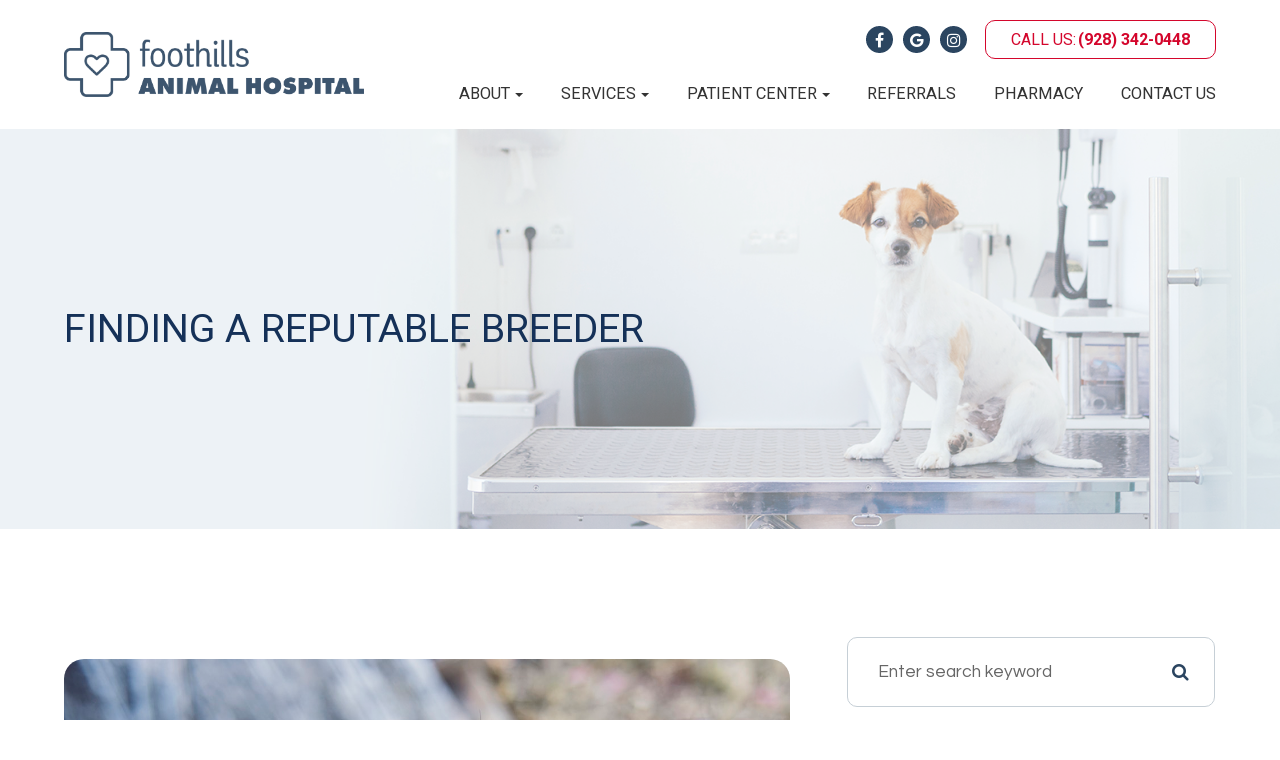

--- FILE ---
content_type: text/html; charset=UTF-8
request_url: https://www.foothillsanimalhospital.com/finding-a-reputable-breeder.html
body_size: 15228
content:
<!DOCTYPE html>
<html lang="en-US"><head><meta charset="utf-8"><meta name="viewport" content="width=device-width, initial-scale=1, maximum-scale=1,user-scalable=0"><link rel="shortcut icon" type="image/x-icon" href="https://www.royacdn.com/unsafe/smart/Site-c7bd9335-8eee-410f-a1cb-5714013c0312/homepage_assets/favicon.png"><meta name="google-site-verification" content="ceW3T8Am8SDoTd2_513Uh2qx4l7r96mbZiC72dj53Q8"><title>Finding a Reputable Breeder Foothills Animal Hospital Emergency and Specialty Center</title><meta name="description" content="At Foothills Animal Hospital, we provide the highest quality veterinary services to all of our patients. We are dedicated to helping you improve and maintain your health in a comfortable environment. When you visit our office, your health is our top priority."><meta name="keywords" content=""><link href="https://www.foothillsanimalhospital.com/css/bootstrap.min.css" rel="stylesheet" type="text/css"><link href="https://www.foothillsanimalhospital.com/css/common-global.css" rel="stylesheet" type="text/css"><link href="https://www.foothillsanimalhospital.com/css/site-overrides.css?jxl257313997=jxl257313997" rel="stylesheet" type="text/css"><link href="https://www.foothillsanimalhospital.com/css/pages/WebPage-0f530b0e-45da-4b76-aa00-25fd379141aa.css?jxl257313997=jxl257313997" rel="stylesheet" type="text/css"><link rel="stylesheet" href="https://use.fontawesome.com/releases/v5.6.3/css/all.css" integrity="sha384-UHRtZLI+pbxtHCWp1t77Bi1L4ZtiqrqD80Kn4Z8NTSRyMA2Fd33n5dQ8lWUE00s/" crossorigin="anonymous"><link rel="stylesheet" href="//maxcdn.bootstrapcdn.com/font-awesome/4.7.0/css/font-awesome.min.css"><link rel="preconnect" href="https://fonts.googleapis.com"><link rel="preconnect" href="https://fonts.gstatic.com" crossorigin><link href="https://fonts.googleapis.com/css2?family=Questrial&amp;family=Roboto:wght@400;700&amp;display=swap" rel="stylesheet"><link href="https://www.foothillsanimalhospital.com/styles/dependencies.css" rel="stylesheet"><link href="https://www.foothillsanimalhospital.com/styles/overrides.css" rel="stylesheet"><link href="https://www.foothillsanimalhospital.com/styles/default.css" rel="stylesheet"><link href="https://www.foothillsanimalhospital.com/styles/site.css" rel="stylesheet"><link href="https://www.foothillsanimalhospital.com/styles/color_scheme_1.css" rel="stylesheet"><script>function doCanvasCaptcha(){}</script><meta name="robots" content="noindex"><script type="text/javascript">var _userway_config={position:3,size:'small',color:'#2b4460',account:'sSEkA4Kkqq'};</script><script type="text/javascript" src="https://cdn.userway.org/widget.js"></script></head><script>(function(w,d,s,l,i){w[l]=w[l]||[];w[l].push({'gtm.start':new Date().getTime(),event:'gtm.js'});var f=d.getElementsByTagName(s)[0],j=d.createElement(s),dl=l!='dataLayer'?'&l='+l:'';j.async=true;j.src='https://www.googletagmanager.com/gtm.js?id='+i+dl;f.parentNode.insertBefore(j,f);})(window,document,'script','dataLayer','GTM-MT9VM8R');</script><body data-webroot="" data-page-id="WebPage-0f530b0e-45da-4b76-aa00-25fd379141aa" data-page-name="finding-a-reputable-breeder" data-siteid="Site-216362f8-42f5-4da9-b47c-74b78eab12d2" data-site="Site-216362f8-42f5-4da9-b47c-74b78eab12d2" class="default"> <noscript><iframe src="https://www.googletagmanager.com/ns.html?id=GTM-MT9VM8R" height="0" width="0" style="display:none;visibility:hidden"></iframe></noscript> <div class="site-content"> <div id="ry-pg-header"> <div id="ry-section-header" class="col-xs-12 hidden-xs hidden-sm module-43 ry-section ry-sticky-menu"><div class="col-xs-12 ry-container"><div class="col-xs-12 ry-content ry-flex"><div class="col-xs-12 col-md-2 col-lg-2 ry-left ry-logo"><img src="https://s3.amazonaws.com/static.organiclead.com/Site-216362f8-42f5-4da9-b47c-74b78eab12d2/CP_Foothills_AH_20230324.png" loading="lazy" alt="" class="img-responsive" data-url="https://www.foothillsanimalhospital.com/"></div><div class="col-xs-12 col-md-10 col-lg-10 ry-right ry-flex"><div class="col-xs-12 ry-leads"><ul id="header-social" class="social-icons col-xs-12 ry-social"><div class="social-inner-wrap"> <li data-href="https://www.facebook.com/animalhospitalfoothills/"><a href="https://www.facebook.com/animalhospitalfoothills/" class="fa fa-facebook" target="_blank"></a></li> <li data-href="https://www.google.com/maps/place/Foothills+Animal+Hospital+Emergency+and+Specialty+Center/@32.669915,-114.429785,15z/data=!4m5!3m4!1s0x0:0x38709e7ec0988465!8m2!3d32.669915!4d-114.429785"><a href="https://www.google.com/maps/place/Foothills+Animal+Hospital+Emergency+and+Specialty+Center/@32.669915,-114.429785,15z/data=!4m5!3m4!1s0x0:0x38709e7ec0988465!8m2!3d32.669915!4d-114.429785" class="fa fa-google-plus" target="_blank"></a></li> <li data-href="https://www.instagram.com/foothillsanimalhospital/"><a href="https://www.instagram.com/foothillsanimalhospital/" class="fa fa-instagram" target="_blank"></a></li> </div></ul><div class="ry-contact"><a class="ry-btn ry-btn-primary header-btn" href="tel:(928)342-0448">Call Us:<strong>(928) 342-0448</strong></a> </div></div><div class="ry-menu"><ul class="nav-menu ry-nav"><li class="dropdown  " role="presentation">
<a class="dropdown-toggle" data-toggle="dropdown" href="#" role="button" aria-haspopup="true" aria-expanded="false">
About<span class="caret"></span></a><ul class="dropdown-menu"><li class=" "><a href="https://www.foothillsanimalhospital.com/about-us/history.html">History</a></li> <li class=" "><a href="https://www.foothillsanimalhospital.com/our-staff.html">Meet the Team</a></li> <li class=" "><a href="https://www.foothillsanimalhospital.com/about-us/careers.html">Join the Team</a></li>
</ul></li> <li class="dropdown  " role="presentation">
<a class="dropdown-toggle" data-toggle="dropdown" href="#" role="button" aria-haspopup="true" aria-expanded="false">
Services<span class="caret"></span></a><ul class="dropdown-menu"><li class=" "><a href="https://www.foothillsanimalhospital.com/services/urgent-care-services.html">Urgent Care Services</a></li> <li class=" "><a href="https://www.foothillsanimalhospital.com/services/ct-imaging.html">CT Imaging</a></li> <li class=" "><a href="https://www.foothillsanimalhospital.com/services/diagnostic-imaging.html">Diagnostic Imaging</a></li> <li class=" "><a href="https://www.foothillsanimalhospital.com/services/dentistry.html">Dentistry</a></li> <li class=" "><a href="https://www.foothillsanimalhospital.com/services/laboratory.html">Laboratory</a></li> <li class=" "><a href="https://www.foothillsanimalhospital.com/services/surgery.html">Surgery</a></li> <li class=" "><a href="https://www.foothillsanimalhospital.com/services/end-of-life-care.html">End-of-Life Care </a></li>
</ul></li> <li class="dropdown  " role="presentation">
<a class="dropdown-toggle" data-toggle="dropdown" href="#" role="button" aria-haspopup="true" aria-expanded="false">
Patient Center<span class="caret"></span></a><ul class="dropdown-menu"><li class=" "><a href="https://www.foothillsanimalhospital.com/financial-policy.html">Financial Policy</a></li> <li class=" "><a href="https://www.foothillsanimalhospital.com/blog.html">Blog</a></li>
</ul></li> <li class=" " data-active=""><a href="https://www.foothillsanimalhospital.com/resources/for-veterinarians.html">Referrals</a></li> <li class="ry-open-link " data-active=""><a href="https://foothillsanimal.vetsfirstchoice.com/" target="_blank">Pharmacy</a></li> <li class=" " data-active=""><a href="https://www.foothillsanimalhospital.com/contact-us.html">Contact Us</a></li> </ul></div></div></div></div></div><div class="col-xs-12 hidden-md hidden-lg module-35"><div class="module-35-header-container"><a class="phone-bar" href="tel:928.342.0448"><i class="fa fa-phone" aria-hidden="true"></i>(928) 342-0448</a><div class="menu-wrap"> <div class="module-35-header-left"> <div class="mobile-nav"> <button class="hamburger hamburger--collapse" type="button"> <div class="flex-btn"> <span class="hamburger-box"><span class="hamburger-inner"></span></span> </div> </button> </div> </div> <div class="module-35-header-center"> <a href="https://www.foothillsanimalhospital.com/" class="ry-mobile-logo"> <img src="https://s3.amazonaws.com/static.organiclead.com/Site-216362f8-42f5-4da9-b47c-74b78eab12d2/CP_Foothills_AH_20230324.png" alt="" class="img-responsive"></a> </div> <div class="module-35-header-right"> <div class="mobile-button"> <a href="tel:928.342.0448"><i class="fa fa-phone" aria-hidden="true"></i></a> </div> </div> <div class="flex-item mobile_menu"> <nav id="mobile_menu"><ul id="menu_container"></ul></nav></div></div></div></div> </div> <div id="ry-pg-banner"> <div class="col-xs-12 ry-bnr-wrp ry-el-bg"><div class="col-xs-12 ry-pg-title"><div class="col-xs-12 ry-container"><div><h1>Finding a Reputable Breeder</h1></div></div></div><img src="https://s3.amazonaws.com/static.organiclead.com/Site-216362f8-42f5-4da9-b47c-74b78eab12d2/banner/insidebanner_1.jpg" loading="lazy" alt="" class="img-responsive"><img src="https://s3.amazonaws.com/static.organiclead.com/Site-216362f8-42f5-4da9-b47c-74b78eab12d2/banner/insidebanner_2.jpg" loading="lazy" alt="" class="img-responsive"><img src="https://s3.amazonaws.com/static.organiclead.com/Site-216362f8-42f5-4da9-b47c-74b78eab12d2/banner/insidebanner_3.jpg" loading="lazy" alt="" class="img-responsive"><img src="https://s3.amazonaws.com/static.organiclead.com/Site-216362f8-42f5-4da9-b47c-74b78eab12d2/banner/insidebanner_4.jpg" loading="lazy" alt="" class="img-responsive"></div> </div> <div id="ry-pg-content"> <div id="ry-pg-body" class="col-xs-12 ry-section"><div class="col-xs-12 ry-container"><div class="col-xs-12 ry-content ry-flex"><div class="col-xs-12 col-md-8 col-lg-8 ry-left"><div class="col-xs-12 ry-photo"><img src="https://s3.amazonaws.com/static.organiclead.com/Site-1409c63e-f205-4b51-aed7-ef3c9a277552/Vet_Articles/breeder1_551628.jpeg" loading="lazy" alt="Finding a Reputable Breeder" class="img-responsive"></div><div><p></p><p>With thousands of unwanted dogs living in shelters and desperately looking for new homes, we highly recommend that you at least consider adopting a puppy or adult dog. You will be able to find details of your local shelters and rescue centers online. However, if your heart is set on a purebred puppy then the very first thing you should do is find a reputable breeder.<br><br>Unfortunately, there are many people out there who view breeding purely as a source of income and they have very little concern for either the current or future welfare of their puppies. However, by asking the right questions and making some careful observations, it is possible to distinguish between them and knowledgeable and professional breeders. Here is our guide to helping you find a reputable breeder for your pet.</p></div><div class="col-xs-12 ry-photo"><img src="https://s3.amazonaws.com/static.organiclead.com/Site-1409c63e-f205-4b51-aed7-ef3c9a277552/Vet_Articles/kids1.jpg" loading="lazy" alt="Finding a Reputable Breeder" class="img-responsive"></div><div><p></p><h4>Where to start</h4><p>Looking online is an obvious and tempting place to start looking for breeders, but unless they have been personally recommended or are affiliated with a recognized kennel club,&nbsp;then you could potentially waste time looking at dogs from unprofessional and dishonest breeders. Instead, consider asking your local vet, visiting&nbsp;a dog show or looking online at The American Kennel Club who offer breeder referrals. Of course, there is no substitute for reliable personal recommendations either, so if you know someone with a fantastic puppy, ask them which breeder they used.<br>&nbsp;</p><h4>Questions to ask the breeder</h4><p>There are a number of questions that you can ask breeders which will help you identify whether they have the best interests of their animals at heart. The key things you should be asking are:</p><h4><br>How long have they been breeding for?</h4><p>Most serious breeders have been dedicated to the practice for some time, and there is a little substitute for experience. The longer someone has been breeding then the more knowledgeable they will be.</p><h4><br>How old is the mother of the litter?</h4><p>A responsible breeder will not breed an animal until it reaches full maturity, which for dogs is around&nbsp;two years old, ideally three.</p><h4><br>How many litters do you raise per year?</h4><p>Responsible breeders will ensure that female dogs are bred no more than once per year, and typically will breed no more than two, maybe three litters per year so they can ensure they have enough time to dedicate to raising them properly. Any more than that is indicative of a commercial operation or puppy farming.</p><h4><br>Do you only breed one type of dog?</h4><p>Again, breeding more than one variety of dogs could be indicative of puppy farming.</p><h4><br>Where do the puppies live?</h4><p>The very best environment for a puppy to be raised in is a regular household. This ensures that they get used to regular visitors, children, and other animals which means&nbsp;that they are being socialized from birth. A puppy that is raised in a family environment is more likely to be friendly and relaxed. Puppies that have been raised isolated from humans are prone to anxiety, shyness or aggression.</p><h4><br>How often are the puppies handled?</h4><p>Again, handling is a big part of socializing your puppy and a reputable breeder should ensure that their puppies are handled regularly by a variety of people.</p><h4><br>Can I meet the parents?</h4><p>While many breeders use stud dogs meaning that the father is often not available for viewing, any reputable breeder will be able to give you plenty of information about the physical and temperamental characteristics of him, as well as full health information.<br><br>The mother should always be available for viewing alongside her puppies. While it is understandable that she may be wary, she should still be attentive and friendly towards you. The mothers&rsquo; health information should also be readily available, and you can gauge her size and temperament for an idea as to how the pups may behave in maturity.</p><h4><br>Can I speak to people who have previously had puppies from you?</h4><p>Any good breeder will be happy to provide you with references to successfully homed pups. They may even go so far as to refer you to other breeders.</p><h4><br>Can I have copies of health clearances?</h4><p>If applicable, certain breeds may be tested for specific genetic conditions and given a health clearance certificate by an independent agency such as the Canine Eye Registration Foundation which should be made available to you. Responsible breeders will also ensure that their pups have flea prevention treatment, worm treatment, and applicable vaccinations before letting them go to their new homes.<br>Other signs of a good breeder:<br>&nbsp;</p><ul><li><p>Reputable breeders will likely ask you to sign a spay/neuter contract for your pet which promises that you will take the necessary steps to avoid breeding and subsequent addition to the huge overpopulation of dogs.</p></li><li><p>The environment is clean, has a neutral odor and the animals are supplied with fresh water, beds, and toys.</p></li><li><p>Enthusiastic breeders often participate in dog shows and competitions alongside breeding.</p></li><li><p>A reputable breeder will provide you with as much ongoing support as you need either by email, phone or occasionally in person. If for any reason you are unable to continue to care for the dog, a responsible breeder should always offer to take them back to ensure that they are well cared for until they can be re-homed.</p></li><li><p>The breeder is honest about any drawbacks of the breed you are interested in. For example, if the breed is particularly noisy, or prone to specific health problems.</p></li><li><p>The breeder asks you lots of questions. For a reputable and responsible breeder, the interview goes both ways. They have the pup&rsquo;s best interests at heart and want to ensure that they go to loving homes that are prepared for the commitment they require. It has been known for breeders to refuse to sell pups to people that they feel cannot provide a suitable home for their animals.<br>&nbsp;</p></li></ul><p>We hope that you will find this article helpful in sourcing a reputable breeder for your next family pet.</p></div></div><div class="col-xs-12 col-md-4 col-lg-4 ry-right"><div id="ry-sidebar" class="col-xs-12 "><div class="col-xs-12 ry-sb-main"><div class="input-group search-bar-widget " id="searchfield" data-url="https://www.foothillsanimalhospital.com/search-result.html" data-variables="search"> <input type="text" class="form-control" placeholder="Enter search keyword" value=""><span class="input-group-btn"> <button class="btn btn-primary search-btn" type="button"><i class="fa fa-search"></i></button> </span></div></div><div class="col-xs-12 ry-sb-articles"><div class="col-xs-12 "><div class="col-xs-12 "><div class="col-xs-12 ry-sb-title"><div>Helpful Articles</div></div><div class="col-xs-12 "><div id="accordion" class="col-xs-12 ry-link-wrp"><div class="ry-drop-nav ry-link-item" id="dogs"><a href="javascript:;">dogs</a></div><div class="ry-drop-nav ry-link-item" id="general"><a href="javascript:;">general</a></div><div class="ry-drop-nav ry-link-item" id="health"><a href="javascript:;">health</a></div><div class="ry-drop-nav ry-link-item" id="exotic"><a href="javascript:;">exotic</a></div><div class="ry-drop-nav ry-link-item" id="cats"><a href="javascript:;">cats</a></div></div><div class="col-xs-12 hidden-xs hidden-sm hidden-md hidden-lg ry-dropdown-list"><div class="ry-dropdown"><li data-class="general"><a href="https://www.foothillsanimalhospital.com/6-ways-owning-a-pet-is-good-for-your-health.html">6 Ways Owning a Pet is Good For Your Health</a></li></div><div class="ry-dropdown"><li data-class="general"><a href="https://www.foothillsanimalhospital.com/poison-guide-what-to-do-if-you-think-your-pet-has-been-poisoned.html">Poison Guide: What to do if you think your pet has been poisoned</a></li></div><div class="ry-dropdown"><li data-class="general"><a href="https://www.foothillsanimalhospital.com/how-to-bath-your-cat-and-survive-scratch-free.html">How to Bath your Cat and Survive Scratch-Free!</a></li></div><div class="ry-dropdown"><li data-class="health"><a href="https://www.foothillsanimalhospital.com/heat-stroke-awareness.html">Heatstroke and Your Pet</a></li></div><div class="ry-dropdown"><li data-class="large animal"><a href="https://www.foothillsanimalhospital.com/equine-castration.html">Equine: Castration</a></li></div><div class="ry-dropdown"><li data-class="cats"><a href="https://www.foothillsanimalhospital.com/picking-your-perfect-cat.html">Picking Your Perfect Cat</a></li></div><div class="ry-dropdown"><li data-class="general"><a href="https://www.foothillsanimalhospital.com/finding-a-reputable-breeder.html">Finding a Reputable Breeder</a></li></div><div class="ry-dropdown"><li data-class="dogs"><a href="https://www.foothillsanimalhospital.com/canine-parvovirus.html">Canine Parvovirus</a></li></div><div class="ry-dropdown"><li data-class="health"><a href="https://www.foothillsanimalhospital.com/seasonal-care.html">Seasonal Care</a></li></div><div class="ry-dropdown"><li data-class="health"><a href="https://www.foothillsanimalhospital.com/feeding-your-pet.html">Feeding Your Pet</a></li></div><div class="ry-dropdown"><li data-class="general"><a href="https://www.foothillsanimalhospital.com/how-to-help-your-pet-get-more-exercise.html">How to Help Your Pet Get More Exercise</a></li></div><div class="ry-dropdown"><li data-class="health"><a href="https://www.foothillsanimalhospital.com/general-pet-safety.html">General Pet Safety</a></li></div><div class="ry-dropdown"><li data-class="health"><a href="https://www.foothillsanimalhospital.com/vaccinations-and-examinations.html">Vaccinations and Examinations</a></li></div><div class="ry-dropdown"><li data-class="general"><a href="https://www.foothillsanimalhospital.com/pets-and-kids.html">How to Stay Safe and Have Fun When Kids and Pets Play</a></li></div><div class="ry-dropdown"><li data-class="cats"><a href="https://www.foothillsanimalhospital.com/why-cats-like-to-relax-and-sleep-up-high.html">Why cats like to relax and sleep up high</a></li></div><div class="ry-dropdown"><li data-class="large animal"><a href="https://www.foothillsanimalhospital.com/equine-endoscopy.html">Equine: Endoscopy</a></li></div><div class="ry-dropdown"><li data-class="exotic"><a href="https://www.foothillsanimalhospital.com/exotic-animal-medicine.html">Exotic Animal Medicine</a></li></div><div class="ry-dropdown"><li data-class="general"><a href="https://www.foothillsanimalhospital.com/pet-loss-support.html">Pet Loss Support</a></li></div><div class="ry-dropdown"><li data-class="health"><a href="https://www.foothillsanimalhospital.com/pet-grooming.html">The Importance of Pet Grooming</a></li></div><div class="ry-dropdown"><li data-class="health"><a href="https://www.foothillsanimalhospital.com/flea-prevention-and-care.html">Flea Prevention and Care</a></li></div><div class="ry-dropdown"><li data-class="exotic"><a href="https://www.foothillsanimalhospital.com/avian-vet-care.html">Avian Vet Care</a></li></div><div class="ry-dropdown"><li data-class="cats"><a href="https://www.foothillsanimalhospital.com/feline-distemper.html">Feline Distemper</a></li></div><div class="ry-dropdown"><li data-class="large animal"><a href="https://www.foothillsanimalhospital.com/equine-dentistry.html">Equine: Dentistry</a></li></div><div class="ry-dropdown"><li data-class="general"><a href="https://www.foothillsanimalhospital.com/training-your-pet.html">Training Your Pet</a></li></div><div class="ry-dropdown"><li data-class="exotic"><a href="https://www.foothillsanimalhospital.com/basic-pet-bird-care.html">Basic Pet Bird Care</a></li></div><div class="ry-dropdown"><li data-class="health"><a href="https://www.foothillsanimalhospital.com/ticks.html">Ticks</a></li></div><div class="ry-dropdown"><li data-class="health"><a href="https://www.foothillsanimalhospital.com/recognizing-an-ill-pet.html">Recognizing an Ill Pet</a></li></div><div class="ry-dropdown"><li data-class="general"><a href="https://www.foothillsanimalhospital.com/traveling-with-your-pet.html">Traveling With Your Pet</a></li></div><div class="ry-dropdown"><li data-class="dogs"><a href="https://www.foothillsanimalhospital.com/picking-your-perfect-puppy.html">Picking your Perfect Puppy</a></li></div><div class="ry-dropdown"><li data-class="general"><a href="https://www.foothillsanimalhospital.com/best-flea-treatments-for-dogs-and-cats.html">Best flea treatments for dogs and cats</a></li></div><div class="ry-dropdown"><li data-class="health"><a href="https://www.foothillsanimalhospital.com/dental-hygiene-and-oral-care.html">Dental Hygiene and Oral Care</a></li></div><div class="ry-dropdown"><li data-class="health"><a href="https://www.foothillsanimalhospital.com/euthanasia.html">Euthanasia</a></li></div><div class="ry-dropdown"><li data-class="general"><a href="https://www.foothillsanimalhospital.com/how-to-adopt.html">How to Adopt a New Pet</a></li></div><div class="ry-dropdown"><li data-class="health"><a href="https://www.foothillsanimalhospital.com/pet-obesity.html">Pet Obesity</a></li></div><div class="ry-dropdown"><li data-class="general"><a href="https://www.foothillsanimalhospital.com/microchipping.html">Microchipping</a></li></div><div class="ry-dropdown"><li data-class="health"><a href="https://www.foothillsanimalhospital.com/heartworm.html">Heartworm</a></li></div><div class="ry-dropdown"><li data-class="general"><a href="https://www.foothillsanimalhospital.com/bringing-your-pet-home.html">Bringing Your Pet Home</a></li></div><div class="ry-dropdown"><li data-class="general"><a href="https://www.foothillsanimalhospital.com/first-aid-for-pets.html">First Aid for Pets</a></li></div><div class="ry-dropdown"><li data-class="dogs"><a href="https://www.foothillsanimalhospital.com/best-virtually-indestructible-dog-toys-for-aggressive-chewers.html">Best virtually indestructible dog toys for aggressive chewers</a></li></div><div class="ry-dropdown"><li data-class="large animal"><a href="https://www.foothillsanimalhospital.com/equine-lameness-evaluation.html">Equine: Lameness Evaluation</a></li></div><div class="ry-dropdown"><li data-class="dogs"><a href="https://www.foothillsanimalhospital.com/canine-distemper.html">Canine Distemper</a></li></div></div></div></div></div></div><div class="col-xs-12 ry-sb-cta"><div class="col-xs-12 ry-cta-wrp ry-el-bg ry-el-link"><div class="col-xs-12 ry-cta"><div class="col-xs-12 ry-cta-contain"><img src="https://s3.amazonaws.com/static.organiclead.com/Site-216362f8-42f5-4da9-b47c-74b78eab12d2/insidepage/sidebar_1.jpg" loading="lazy" alt="" class="img-responsive"><div><p>Pet Services</p><a data-cke-saved-href="https://www.foothillsanimalhospital.com/services.html" href="https://www.foothillsanimalhospital.com/services.html" data-toggle-value="" data-toggle-default-visible="false" data-toggle-show-animation="" data-toggle-hide-animation="" data-toggle-show-animation-options="{}" data-toggle-hide-animation-options="{}" id="" class="ry-btn ry-btn-primary" target="_self">Learn More</a></div></div></div></div><div class="col-xs-12 ry-cta-wrp ry-el-bg ry-el-link"><div class="col-xs-12 ry-cta"><div class="col-xs-12 ry-cta-contain"><img src="https://s3.amazonaws.com/static.organiclead.com/Site-216362f8-42f5-4da9-b47c-74b78eab12d2/insidepage/sidebar_2.jpg" loading="lazy" alt="" class="img-responsive"><div><p>Keep<br>In Touch</p><a data-cke-saved-href="https://www.foothillsanimalhospital.com/contact-us.html" href="https://www.foothillsanimalhospital.com/contact-us.html" data-toggle-value="" data-toggle-default-visible="false" data-toggle-show-animation="" data-toggle-hide-animation="" data-toggle-show-animation-options="{}" data-toggle-hide-animation-options="{}" id="" class="ry-btn ry-btn-primary" target="_self">Contact Us</a></div></div></div></div></div></div></div></div></div></div> </div> <div id="ry-pg-footer"> <div class="col-xs-12 module-33"><div class="col-xs-12 col-lg-12 ry-container ry-container-1600"><div class="col-xs-12 footer-info-wrp"><div class="col-xs-12 ry-content ry-flex"><div class="col-xs-12 col-lg-6 module-33-col module-33-contact"><div class="footer-title"><h3>Info</h3></div><div class="clearfix "></div><div class="module-33-contact-block"><div class="module-33-contact-item module-33-address"><strong>Address:</strong><br><i class="fa fa-map-marker module-33-contact-icon" aria-hidden="true"></i> <a href="https://goo.gl/maps/hs9YRqFffPQkkrr27" target="_blank"> <div class="module-33-address-text"> <span class="module-33-address-1"> 11769 S. Frontage Rd. </span> <span class="module-33-address-2"> Yuma, AZ 85367 USA </span> </div> </a></div> <div class="module-33-contact-item module-33-phone"><strong>Phone:</strong><br><i class="fa fa-phone module-33-contact-icon" aria-hidden="true"></i> <a href="tel:(928)342-0448" class="module-33-phone-link"> (928) 342-0448</a></div> <div id="fax" class="module-33-contact-item module-33-phone"> <i class="fa fa-fax module-33-contact-icon" aria-hidden="true"></i></div></div><div class="clearfix "></div><ul id="footer-social" class="social-icons col-xs-12 ry-social"><div class="social-inner-wrap"> <li data-href="https://www.facebook.com/animalhospitalfoothills/"><a href="https://www.facebook.com/animalhospitalfoothills/" class="fa fa-facebook" target="_blank"></a></li> <li data-href="https://www.google.com/maps/place/Foothills+Animal+Hospital+Emergency+and+Specialty+Center/@32.669915,-114.429785,15z/data=!4m5!3m4!1s0x0:0x38709e7ec0988465!8m2!3d32.669915!4d-114.429785"><a href="https://www.google.com/maps/place/Foothills+Animal+Hospital+Emergency+and+Specialty+Center/@32.669915,-114.429785,15z/data=!4m5!3m4!1s0x0:0x38709e7ec0988465!8m2!3d32.669915!4d-114.429785" class="fa fa-google-plus" target="_blank"></a></li> <li data-href="https://www.instagram.com/foothillsanimalhospital/"><a href="https://www.instagram.com/foothillsanimalhospital/" class="fa fa-instagram" target="_blank"></a></li> </div></ul></div><div class="col-xs-12 col-lg-6 module-33-col module-33-contact"><div class="col-xs-12 col-lg-12 footer-menu-wrap"><div class="footer-title"><h3>Menu</h3></div><div class="clearfix "></div><div class="module-33-contact-block" id="footer-mernu-wrap"><ul class="nav-menu ry-nav"><li class="ry-link-item " data-active=""><a href="https://www.foothillsanimalhospital.com/about-us/history.html">About Us</a></li> <li class="ry-link-item " data-active=""><a href="https://www.foothillsanimalhospital.com/services.html">Services</a></li> <li class=" " data-active=""><a href="https://www.foothillsanimalhospital.com/financial-policy.html">Financial Policy</a></li> <li class="ry-link-item " data-active=""><a href="https://www.foothillsanimalhospital.com/resources/for-veterinarians.html">Referral</a></li> </ul></div></div><div class="col-xs-12 col-lg-12 clinic-hour-wrap"><div class="footer-title"><h3>Clinic Hours</h3></div><div class="clearfix "></div><div class="module-33-contact-block" id="footer-mernu-wrap"><div class="ry-hours-item"> <span class="ry-day">Monday</span> <span class="ry-time">7:30am-5:30pm</span></div><div class="ry-hours-item"> <span class="ry-day">Tuesday</span> <span class="ry-time">7:30am-5:30pm</span></div><div class="ry-hours-item"> <span class="ry-day">Wednesday</span> <span class="ry-time">7:30am-5:30pm</span></div><div class="ry-hours-item"> <span class="ry-day">Thursday</span> <span class="ry-time">7:30am-5:30pm</span></div><div class="ry-hours-item"> <span class="ry-day">Friday</span> <span class="ry-time">7:30am-5:30pm</span></div><div class="ry-hours-item"> <span class="ry-day">Saturday</span> <span class="ry-time">7:30am-5:30pm</span></div><div class="ry-hours-item"> <span class="ry-day">Sunday</span> <span class="ry-time">7:30am-5:30pm</span></div></div></div></div></div></div><div id="companion-partners-section" class="col-xs-12 ry-flex"><div id="companion-logo" class="col-xs-12 ry-each"><img src="https://s3.amazonaws.com/static.organiclead.com/Site-216362f8-42f5-4da9-b47c-74b78eab12d2/Companion_White_Logo.png" loading="lazy" alt="Companion Pet Partners Logo" class="img-responsive"></div><div id="companion-text" class="col-xs-12 ry-each"><div><p>Foothills Animal Hospital is part of the Companion Pet Partners family of veterinary hospitals.</p></div></div></div><div class="clearfix "></div><div class="ry-footer-copyright module-33-copyright"><div class="module-33-copyright-text"> <span class="module-33-copyright-text-1"> &copy; 2026 Foothills Animal Hospital </span> <span class="module-33-copyright-text-2"> - All Rights Reserved - </span> <a href="https://companionpet.com/privacy-policy" class="module-33-copyright-link">Privacy Policy</a> - <a href="https://www.foothillsanimalhospital.com/sitemap.html" class="module-33-copyright-link">Sitemap</a></div> <div class="module-33-roya"> <span class="module-33-roya-text">Powered by:</span> <a href="http://www.roya.com/?utm_source=foothillsanimalhospital.com&amp;utm_campaign=poweredby" class="module-33-roya-link" target="_blank"> <img src="https://www.royacdn.com/unsafe/smart/Site-2c1fcf37-21e5-4e04-9d57-d78ae9e591ea/logo/royalogo.png" title="Roya"></a></div></div></div></div> </div> </div> <div class="modal fade ry-modal" id="aptReqModal" tabindex="-1" role="dialog" aria-labelledby="myModalLabel" aria-hidden="true"> <div class="modal-dialog"> <div class="modal-content"> <div class="modal-header"> <button type="button" class="close" data-dismiss="modal" aria-hidden="true">&times;</button> <h4 class="modal-title" id="myModalLabel">Appointment Request</h4> </div> <div class="modal-body"> <div id="aptModal" class="col-xs-12 ry-modal ry-form"><div class="col-xs-12 ry-content"><div class="ry-text"><p style="text-align: center;">At Foothills Animal Hospital, we provide the highest quality Veterinary services to all of our patients.<br>Schedule your appointment today.</p></div></div> <form id="form-695d75498ee04" class="cmsForm " data-hide-after-submit="" data-meta="[base64]" data-signature="aafe10fbcbe224f4c8f15556b1aaff00d604693e440cc428eaba079b435ab2a2"> <div class="fieldset"><div class="col-xs-12 "><div class="form-group required" data-type="text" data-required="true"> <input name="Name" value="" id="Name" type="text" placeholder="Name*" class="form-control"></div></div><div class="col-xs-12 "><div class="form-group required" data-validation="^(([0-9]{1})*[- .(]*([0-9]{3})[- .)]*[0-9]{3}[- .]*[0-9]{4})+$" data-errormsg="Invalid Phone Number" data-type="text" data-required="true"> <input name="Phone_Number" value="" id="Phone_Number" type="text" placeholder="Phone Number*" class="form-control"></div></div><div class="col-xs-12 "><div class="form-group required" data-validation="^[a-zA-Z0-9._%-]+@[a-zA-Z0-9.-]+\.[a-zA-Z]{2,4}$" data-errormsg="Invalid Email Address" data-type="text" data-required="true"> <input name="Email" value="" id="Email" type="text" placeholder="Email*" class="form-control"></div></div><div class="col-xs-12 input-field-wrap"><div class="form-group " data-type="text" data-required="true"> <input data-datepicker name="Appointment_Date" value="" id="Appointment_Date" type="text" placeholder="Date" class="form-control"></div></div><div class="col-xs-12 "><div class="form-group " data-type="text" data-required="false"> <select name="Time" id="Time" class="form-control" title=""><option value="8:00 am">8:00 am</option><option value="9:00 am">9:00 am</option><option value="10:00 am">10:00 am</option><option value="11:00 am">11:00 am</option><option value="1:00pm">1:00pm</option><option value="2:00pm">2:00pm</option><option value="3:00pm">3:00pm</option><option value="4:00pm">4:00pm</option></select></div></div><div class="col-xs-12 "><div class="form-group " data-type="text" data-required="true"> <textarea name="Message" id="Message" placeholder="Message" class="form-control"></textarea></div></div><div class="form-group" data-type="submit"> <input type="submit" class="ry-btn ry-btn-primary" value="Submit"></div></div><div class="container-fluid" style="padding: 0;"> <div class="alert alert-success hidden">Thank you. We will connect with you shortly.</div> <div class="alert alert-danger alert-missing-fields hidden">You are missing required fields.</div> <div class="alert alert-danger alert-custom-errors hidden">Dynamic Error Description</div> <div class="alert alert-danger alert-processing-error hidden">There was an error processing this form.</div></div> </form></div><div class="clearfix "></div> </div> <div class="modal-footer"> </div> </div> </div></div> <div class="modal fade ry-modal" id="repModal" tabindex="-1" role="dialog" aria-labelledby="myModalLabel" aria-hidden="true"> <div class="modal-dialog"> <div class="modal-content"> <div class="modal-header"> <button type="button" class="close" data-dismiss="modal" aria-hidden="true">&times;</button> </div> <div class="modal-body"> <div class="col-xs-12 modal-show"><div class="col-xs-12 modal-content-box"><div class="heading"><h2 style="text-align: center;">Thank You!</h2></div><div class="clearfix "></div><div class="published-copy text"><p style="text-align: center;"><br>We've copied your review, after you click 'Publish' please paste your review by selecting 'ctrl' + 'v' into the review comments section.<br>&#8203;&#8203;&#8203;&#8203;&#8203;&#8203;&#8203;<br></p><div style="text-align: center;"><a data-cke-saved-href="javascript:;" href="javascript:;" data-toggle-value="" data-toggle-default-visible="false" data-toggle-show-animation="" data-toggle-hide-animation="" data-toggle-show-animation-options="{}" data-toggle-hide-animation-options="{}" id="" class="btn btn-primary ry-btn ry-btn-primary" target="_blank">Publish to <span class="span-2">Social</span></a></div></div><div class="clearfix "></div></div></div> </div> <div class="modal-footer"> </div> </div> </div></div> <div class="modal fade" id="leadModal" tabindex="-1" role="dialog" aria-labelledby="basicModal" aria-hidden="true"> <div class="modal-dialog"> <div class="modal-content"> <div class="modal-body"><div class="col-xs-12 pop-up"><img src="https://s3.amazonaws.com/static.organiclead.com/Site-216362f8-42f5-4da9-b47c-74b78eab12d2/homepage_assets/FAH_Popup.jpg" loading="lazy" alt="" class="img-responsive"></div></div> <div class="modal-footer"> <button type="button" class="btn btn-default" data-dismiss="modal">Close</button> </div> </div> </div></div> <div style="display:none;"> Roya1234 none 7:30am-5:30pm 7:30am-5:30pm 7:30am-5:30pm 7:30am-5:30pm 7:30am-5:30pm 7:30am-5:30pm 7:30am-5:30pm veterinarian https://www.google.com/search?q=Foothills+Animal+Hospital+Emergency+and+Specialty+Center&amp;source=hp&amp;ei=iBYIY6a4Nq-w2roP3rqM4Aw&amp;iflsig=AJiK0e8AAAAAYwgkmKWASbRXmJ7UU7gel-_Nit11K9dE&amp;ved=0ahUKEwimnOnOouP5AhUvmFYBHV4dA8wQ4dUDCAc&amp;uact=5&amp;oq=Foothills+Animal+Hospital+Emergency+and+Specialty+Center&amp;gs_lcp=Cgdnd3Mtd2l6EAMyBQgAEIAEMgYIABAeEBZQAFgAYLoCaABwAHgAgAHbAYgB2wGSAQMyLTGYAQCgAQKgAQE&amp;sclient=gws-wiz#lrd=0x80d6616fb6123d37:0x38709e7ec0988465,3,,, https://www.facebook.com/animalhospitalfoothills/reviews/?ref=page_internal https://goo.gl/maps/hs9YRqFffPQkkrr27 </div> <input class="root" type="hidden" value="https://www.foothillsanimalhospital.com/"><script>var siteRoot="https://www.foothillsanimalhospital.com/";var siteExtension=".html";</script><script type="text/javascript" src="https://www.foothillsanimalhospital.com/js/common.js?jxl257313997=jxl257313997"></script><!--[if lt IE 9]>
                <script src="https://www.foothillsanimalhospital.com/js/html5shiv.min.js"></script>
                <script src="https://www.foothillsanimalhospital.com/js/respond.min.js"></script>
            <![endif]--><script src="https://www.foothillsanimalhospital.com/js/jquery-ui.js?jxl257313997=jxl257313997"></script><script src="https://www.foothillsanimalhospital.com/js/datePickerWidget.js?jxl257313997=jxl257313997"></script><script src="https://www.foothillsanimalhospital.com/js/search-bar.js?jxl257313997=jxl257313997"></script><script>$(function(){datePickerWidget.init('mm/dd/yyyy')});</script><script async src="https://www.googletagmanager.com/gtag/js"></script><script>window.dataLayer=window.dataLayer||[];function gtag(){dataLayer.push(arguments);}
gtag('js',new Date());gtag('config','G-YE1LF79KMG');ga('create',' UA-233481320-58','auto',{'name':'c48beb129f7ec9c87ddeaa695329a923'});ga('c48beb129f7ec9c87ddeaa695329a923.require','eventTracker');ga('c48beb129f7ec9c87ddeaa695329a923.require','outboundLinkTracker');ga('c48beb129f7ec9c87ddeaa695329a923.send','pageview');</script><script>(function(i,s,o,g,r,a,m){i['GoogleAnalyticsObject']=r;i[r]=i[r]||function(){(i[r].q=i[r].q||[]).push(arguments)},i[r].l=1*new Date();a=s.createElement(o),m=s.getElementsByTagName(o)[0];a.async=1;a.src=g;m.parentNode.insertBefore(a,m)})
(window,document,'script','//www.google-analytics.com/analytics.js','ga');gtag('config','G-YE1LF79KMG');ga('create',' UA-233481320-58','auto',{'name':'c48beb129f7ec9c87ddeaa695329a923'});ga('c48beb129f7ec9c87ddeaa695329a923.require','eventTracker');ga('c48beb129f7ec9c87ddeaa695329a923.require','outboundLinkTracker');ga('c48beb129f7ec9c87ddeaa695329a923.send','pageview');</script><script src="https://www.foothillsanimalhospital.com/scripts/dependencies.js" defer></script><script src="https://maps.googleapis.com/maps/api/js?key=AIzaSyAhaHnrS-5CkYV1JHndIjf4QCmHB-4eQW4" defer></script><script src="https://www.foothillsanimalhospital.com/scripts/main.js" defer></script><script src="https://www.foothillsanimalhospital.com/scripts/menu.js" defer></script><script>var recaptchaCallback=function(){$(".recaptcha").each(function(){var el=$(this);grecaptcha.render($(el).attr("id"),{"sitekey":'6LcTiJAiAAAAAFA3ojB_OpVBUyPRw9_eEmAPfs4T',"size":"invisible","badge":"bottomleft","callback":function(token){$(el).closest("form").submit();grecaptcha.reset();}});});};</script><script src="https://www.google.com/recaptcha/api.js?onload=recaptchaCallback&amp;render=explicit" async defer></script><script>$(function(){themeLayout.init("https://www.foothillsanimalhospital.com/",JSON.parse(atob("[base64]/[base64]")));});</script><div class="modal fade login" id="loginModal"> <div class="modal-dialog animated"> <div class="modal-content"> <div class="modal-header"> <button type="button" class="close" data-dismiss="modal" aria-hidden="true">&times;</button> <h4 class="modal-title">Login</h4> </div> <div class="modal-body"> <div class="box"> <div class="content"> <div class="error"></div> <div class="form loginBox"> <form method="post" action="/login" accept-charset="UTF-8"> <input type="hidden" name="login_filter_action" value="login"><input id="_login_email" class="form-control" type="text" placeholder="Email" name="email"><input id="_login_password" class="form-control" type="password" placeholder="Password" name="password"><input class="btn btn-default btn-login" type="submit" value="Login"><br><a href="#" class="forgotPasswordLink">Forgot Password?</a> <br><h3>OR</h3> <div class="social-btns"> <a href="https://admin.roya.com/front-site/hybrid-login/?site=Site-216362f8-42f5-4da9-b47c-74b78eab12d2&amp;service=Facebook&amp;ts=1768434400&amp;ref=https%3A%2F%2Fwww.foothillsanimalhospital.com%2Ffinding-a-reputable-breeder.html&amp;token=84e02e3e16b47f2eaadf3dbcb1edb4d221085d9d9cb61bd32733b1e0f980b4bf" class="btn btn-lg col-xs-12 btn-social btn-facebook v-margin-5"><span class="fa fa-facebook"></span> Sign in with Facebook</a><a href="https://admin.roya.com/front-site/hybrid-login?site=Site-216362f8-42f5-4da9-b47c-74b78eab12d2&amp;service=Google&amp;ts=1768434400&amp;ref=https%3A%2F%2Fwww.foothillsanimalhospital.com%2Ffinding-a-reputable-breeder.html&amp;token=e46b2b5adeb7c525961914d47cf934a007ab66483609f457f8163407cca34fca" class="btn btn-lg col-xs-12 btn-social btn-google v-margin-5"><span class="fa fa-google"></span> Sign in with Google</a> </div> </form> <form method="post" action="/forgotPassword" accept-charset="UTF-8" class="forgotPasswordForm"> <input type="hidden" name="login_filter_action" value="forgot"><br><div class="resetPassworderror"></div> <br><input id="_forgotPassword_email" class="form-control" type="text" placeholder="Email" name="email"><input class="btn btn-default btn-resetPassword" type="submit" value="Send new password"></form> </div> <div class="form registerBox"> <form method="post" action="/register" accept-charset="UTF-8"> <input type="hidden" name="login_filter_action" value="register"><input id="_register_email" class="form-control" type="text" placeholder="Email" name="email"><input id="_register_firstname" class="form-control" type="text" placeholder="First Name" name="firstName"><input id="_register_lastname" class="form-control" type="text" placeholder="Last Name" name="lastName"><input id="_register_phone" class="form-control" type="text" placeholder="Phone" name="phone"><input id="_register_password" class="form-control" type="password" placeholder="Password" name="password"><input id="_register_password_confirmation" class="form-control" type="password" placeholder="Repeat Password" name="password_confirmation"><input class="btn btn-default btn-register" type="submit" value="Create account"></form> </div> </div> </div> </div> <div class="modal-footer"> <div class="forgot login-footer"> <span>Looking to <a class="loginWidgetViewRegisterFormBtn" href="#">create an account</a> ?</span> </div> <div class="forgot register-footer"> <span>Already have an account?</span> <a class="loginWidgetViewLoginFormBtn" href="#">Login</a> </div> </div> </div> </div></div> <div class="modal fade saveSearch" id="saveSearchModal"> <div class="modal-dialog animated"> <div class="modal-content"> <div class="modal-header"> <button type="button" class="close" data-dismiss="modal" aria-hidden="true">&times;</button> <h4 class="modal-title">Save Search</h4> </div> <div class="modal-body"> <div class="box"> <div class="content"> <div class="saved_search_error"></div> <div class="form saveSearchBox"> <form method="post" action="/saveSearch" accept-charset="UTF-8"> <input id="_saved_search_name" class="form-control" type="text" placeholder="Name your search" name="saved_search_name"><br><input class="btn btn-primary btn-save-search" type="submit" value="Save"></form> </div> </div> </div> </div> </div> </div></div> <div class="modal fade savedSearch" id="savedSearchListModal"> <div class="modal-dialog animated"> <div class="modal-content"> <div class="modal-header"> <button type="button" class="close" data-dismiss="modal" aria-hidden="true">&times;</button> <h4 class="modal-title">Saved Searches</h4> </div> <div class="modal-body"> <div class="box"> <div class="content"> <div class="saved_search_error"></div> <div class="savedSearchList"> <ul class="savedSearches list-group"></ul></div> </div> </div> </div> </div> </div></div> <script>window.canvasConfirm=(title,message,buttons,footerMessage)=>{const modal=$('#globalConfirmModal');modal.find('.modal-title').html(title);modal.find('.modal-body').html(message);const footer=modal.find('.modal-footer');footer.html('');buttons.forEach(btnData=>{const btn=$('<button/>');btn.html(btnData['text']||'Confirm');btn.attr('class',btnData['className']||'');const defaultFn=()=>{console.log('no callback configured');};const cb=btnData['callback']||defaultFn;btn.on('click',(event)=>{cb(event,modal)});footer.append(btn);});footer.append(footerMessage);modal.modal('show');};</script><div class="modal fade confirm-modal" id="globalConfirmModal"> <div class="modal-dialog" role="document"> <div class="modal-content"> <div class="modal-header"> <button type="button" class="close" data-dismiss="modal" aria-label="Close"><span aria-hidden="true">&times;</span></button> <h4 class="modal-title">Modal title</h4> </div> <div class="modal-body"> <p>One fine body&hellip;</p> </div> <div class="modal-footer"> <button type="button" class="btn btn-default" data-dismiss="modal">Close</button> <button type="button" class="btn btn-primary">Save changes</button> </div> </div> </div></div> <div class="modal fade updateProfile" id="updateProfileModal"> <div class="modal-dialog animated"> <div class="modal-content"> <div class="modal-header"> <button type="button" class="close" data-dismiss="modal" aria-hidden="true">&times;</button> <h4 class="modal-title">Update Profile</h4> </div> <div class="modal-body"> <div class="updateProfileerror"></div> <div class="form updateProfileBox"> <form method="post" action="/updateProfile" accept-charset="UTF-8" class="form-horizontal"> <input type="hidden" name="login_filter_action" value="update-profile"><input type="hidden" name="_id" value=""><div class="form-group"> <label for="_updateProfile_email" class="col-sm-3 control-label">Email</label> <div class="col-sm-9"> <input id="_updateProfile_email" class="form-control" type="text" placeholder="" name="email" value=""></div> </div> <div class="form-group"> <label for="_updateProfile_firstname" class="col-sm-3 control-label">Name</label> <div class="col-sm-9"> <input id="_updateProfile_firstname" class="form-control" type="text" placeholder="" name="name" value=""></div> </div> <div class="form-group"> <label for="_updateProfile_password" class="col-sm-3 control-label">Password</label> <div class="col-sm-9"> <input id="_updateProfile_password" class="form-control" type="password" placeholder="leave empty to remain unchanged" name="password"></div> </div> <div class="form-group"> <label for="_updateProfile_password_confirmation" class="col-sm-3 control-label">Confirm Password</label> <div class="col-sm-9"> <input id="_updateProfile_password_confirmation" class="form-control" type="password" placeholder="leave empty to remain unchanged" name="password_confirmation"></div> </div> <div class="form-group"> <div class="col-sm-offset-2 col-sm-10"> <input class="btn btn-primary btn-update-profile pull-right" type="submit" value="Update Your Profile"></div> </div> </form> </div> </div> <div class="modal-footer" style="border-top:none;"> </div> </div> </div></div></body></html>


--- FILE ---
content_type: text/css;charset=UTF-8
request_url: https://www.foothillsanimalhospital.com/css/site-overrides.css?jxl257313997=jxl257313997
body_size: 483
content:
#ry-sidebar .ry-contact-table .ry-row.ry-social-wrp .social-inner-wrap a.fa-google,
#ry-sidebar .ry-contact-table .ry-row.ry-social-wrp .social-inner-wrap li a.fa-google:hover {
	background: #dd4b39;
}
div.module-31 .module-31-btn div::after {display:none}
div.module-31 .ry-btn-primary {padding-right:35px}
div.grecaptcha-badge, div.grecaptcha-badge div {margin-top: 0 !important;}

div.module-203 .module-203-col-copy .module-203-copyright .module-203-roya {
	display: flex;
	flex-direction: column;
	margin-top: 15px;
	align-items: center;
}
div.module-203-col-copy .module-203-roya .module-203-roya-text {
    margin-right: 0 !important;
}
div.module-203 .module-203-col-copy .module-203-roya {
	margin-left: 0px;
}
@media (min-width:992px) {
	.module-33 .module-33-copyright {
		display: flex;
		justify-content: space-between;
	}
	.module-33 .module-33-copyright .module-33-copyright-text {
	}
	
	div.module-203 .module-203-col-copy .module-203-copyright {
		justify-content:center;
		flex-direction: column;
	}
}
@media (max-width:991px) {
	div.module-203 .module-203-col-copy .module-203-copyright .span-2 {
		display: block;
	}
}

/* QA Edits */
.alert li:last-child {
	margin-bottom: 0 !important;
}

--- FILE ---
content_type: text/css;charset=UTF-8
request_url: https://www.foothillsanimalhospital.com/styles/overrides.css
body_size: 3790
content:
.home a.ry-btn.ry-btn-primary {
    background: #2b4560;
    border: none;
    border-radius: 15px;
    color: #fff;
    text-transform: uppercase;
    z-index: 999;
    font-family: 'Roboto';
}

.module-29 .carousel-control .icon-next:hover:before, .module-29 .carousel-control .icon-prev:hover:before {
    color: #fff;
}

.testi-wrp h5 {
    text-transform: uppercase;
    color: #fff;
    margin-top: 20px;
}

div#hours-verbiage {
    color: #666;
    font-weight: normal;
    font-size: 15px;
    max-width: 200px;
    line-height: 25px;
}


div.welcome-logo img {
    max-width: 450px;
    margin-bottom: 1em;
}

a.ry-btn.ry-btn-primary:hover {
    background: #d4062c !important;
    color: #fff;
    text-decoration: none !important;
    z-index: 9999;
}

.welcome-video {
    position: relative;
}

a.welcome-section-address:before {
    content: '\f041';
    font-family: 'FontAwesome';
    margin-right: 10px;
    position: relative;
    top: 0px;
}


div#input-flex {
    justify-content: space-between;
}

.module-31-phone, .module-31-email {
    width: 49.5%;
}


.module-33 .ry-container {
    max-width: 1300px;
}

a.link {
    background: transparent;
    position: absolute;
    top: 0;
    left: 0;
    right: 0;
    bottom: 0;
}

    a.ry-btn.ry-btn-primary.header-btn {
    font-family: 'ROBOTO';
    background: transparent !important;
    color: #d4062c;
    border: 1px solid #d4062c;
    height: auto !important;
    padding: 4px 25px 3px !important;
    font-size: 16px;
    border-radius: 10px;
}

a.ry-btn.ry-btn-primary.header-btn strong {
    margin-left: 2px;
}

ul#header-social {
    align-items: center;
    justify-content: center;
    display: flex;
    position: relative;
    /* top: 3px; */
}

ul#header-social li {
    margin-bottom: 0 !important;
}

ul#header-social  li a {
    background: #2b4560 !important;
}

ul#header-social li a:hover {
    background: #d2e2ef !important;
    color: #3c5a99 !important;
    text-decoration: none !important;
}

.module-43 .ry-right .ry-menu .nav-menu li a:hover, .module-43.ry-sticky-menu.fixed .ry-menu .nav-menu li a:hover {
    text-underline-offset: 10px;
}

a.ry-btn.ry-btn-primary.banner-btn {
    background: #d4062c;
}

a.welcome-section-address {
    letter-spacing: 10px;
    color: rgb(51, 51, 51);
    text-transform: uppercase;
    font-weight: normal;
    font-weight: 600;
}

.section-1-bg {
    background: url(https://www.royacdn.com/unsafe/smart/Site-216362f8-42f5-4da9-b47c-74b78eab12d2/homepage_assets/welcome_bg.jpg);
    ;;;;background-position: 57%;;;;;
    height: 550px;
    display: flex;
    align-items: center;
    justify-content: flex-end;
    background-size: cover;
    border-radius: 30px;
    box-shadow: 2px 2px 17px 12px #f3f3f3;
    margin-top: 3em;
    padding: 5em;
    background-repeat: no-repeat;
;;position: relative;;;
}

div.ry-verbiage {
    max-width: 550px;
}



.logo-section {
    max-width: 1200px;
    margin: auto;
    float: none;
    clear: both;
}

.logo-section .ry-flex {
    align-items: center;
    padding-bottom: 0;
}

.logo-section .ry-flex .ry-each-logo img {
    max-width: 280px;
    margin: auto;
}

.logo-section .ry-each-logo:last-child img {
    max-width: 150px;
}

.module-26 .ry-flex {
    align-items: center;
}

a#doctor-btn, a#optos-btn, div.module-31 .ry-btn-primary {
    color: #fff;
    border-color: #fff;
}

.module-20 .ry-left .img-wrap:before {
}

.module-20 .ry-slide.ry-flex {
    align-items: center;
    flex-direction: row-reverse;
}

.optos-imaging-section {
    background: url(https://www.royacdn.com/unsafe/smart/Site-c7bd9335-8eee-410f-a1cb-5714013c0312/homepage_assets/optos_bg.jpg);;
    height: 800px;
    display: flex;
    align-items: center;
    justify-content: space-between;
}

h4.ry-sub-heading {
    color: #fff;
    text-transform: uppercase;
    font-size: 22px;
    font-weight: 400;
    letter-spacing: 2px;
}

.module-29 h2.ry-heading {
    color: #d2e2ef;
    text-align: center;
    margin-top: 15px;
}


.optos-imaging-section p {
    margin: 1em auto 1.5em;
}

.optos-imaging-section .ry-flex {
    align-items: center;
}

div#content-right img {
    max-width: 800px;
    float: right;
    margin: auto;
    position: relative;
    right: -20%;
}

div#content-right {
    width: 55%;
}

.optos-imaging-section h2.ry-heading, .module-31 .ry-section-title {
    font-weight: 300;
    margin-top: 15px;
}

.module-20 .dr-name h2 {
    margin-bottom: 20px;
}

.module-29 h4.ry-sub-heading {
    color: #00aa9d;
}

.module-31 .ry-section-title {
    text-align: center;
    font-weight: normal;
}

.module-29 .carousel-control {
    background-image: none;
    text-shadow: none;
    top: -6em;
    bottom: initial;
}

.module-29 .carousel-control .icon-next:before, .module-29 .carousel-control .icon-prev:before {
    color: #b7b7b7;
    font-size: 25px;
    content: '\f105';
    font-family: 'FontAwesome';
    font-weight: 300;
}

.module-29 .carousel-control {
    opacity: 1;
}

.module-29 .carousel-control .icon-prev:before {
    content: '\f104';
}

.module-29 .carousel-control .icon-next {
    right: 0;
}

span.fa.fa-star.fa-fw.fa-fw {
    color: #ffba00 !important;
}

.module-29-copy {
    max-width: 1200px;
    margin: auto;
    position: relative;
    top: 7em;
}

.module-31:before {
    content: '';
    position: absolute;
    background: url(https://www.royacdn.com/unsafe/smart/Site-c7bd9335-8eee-410f-a1cb-5714013c0312/homepage_assets/map_overlay.png);;
    width: 100%;
    height: 100%;
    background-size: cover;
    background-repeat: no-repeat;
    background-position: center;
    pointer-events: none;
}

div.module-31 .ry-btn-primary {
    background: transparent;
    border: 2px solid;
    border-radius: 30px;
    text-transform: uppercase;
}



.module-31 .form-control {
    font-size: 18px;
}


.module-31 .module-31-message::before {
    opacity: 0;
}


.footer-info-wrp {
    position: relative;
    background: url(https://www.royacdn.com/unsafe/smart/Site-216362f8-42f5-4da9-b47c-74b78eab12d2/homepage_assets/footer_bg.jpg);
    height: 570px;
    background-size: cover;
    background-position: center;
    border-radius: 30px;
    box-shadow: 0px 3px 17px 12px rgb(85 85 85 / 15%);
    justify-content: flex-end;
    display: flex;
    align-items: center;
    margin-top: -13em;
    margin-bottom: 2.5em;
}

.module-33-col {
}

a.ry-btn.ry-btn-primary.banner-btn {
    color: #fff;
}

div#cta4 .module-27-copy img {
    max-width: 100px;
}

div#cta3 .module-27-copy img {
    max-width: 110px;
}

div#cta2 .module-27-copy img {
    max-width: 80px;
}

body.default .footer-title h3, .footer-title h3 {
    font-weight: normal;
    text-transform: uppercase;
    font-size: 28px;
    letter-spacing: 0;
    margin-bottom: 20px;
    font-family: 'Roboto';
    font-weight: 600;
}

div#fax i {
    font-size: 15px;
}

div#fax {
    margin-top: 1em;
}

div#fax {
    font-size: 25px;
    color: #333;
    font-weight: 600;
}


.module-25 .carousel-control .icon-prev, .module-25 .carousel-control .icon-next {
    display: none;
}

a.directions-link {
    font-size: 15px;
    text-transform: uppercase;
    letter-spacing: 1px;
    color: #666 !important;
    margin-top: 5px;
    display: block;
}

div#hours-wrp {
    position: relative;
    left: 3em;
}

div#hours-wrp:before {
    background: #00aa9d;
    width: 40px;
    height: 40px;
    position: absolute;
    border-radius: 100%;
    content: '\f017';
    font-family: 'FontAwesome';
    color: #fff;
    display: flex;
    align-items: center;
    justify-content: center;
    left: -3em;
}

body a:hover {
    text-decoration: underline !important;
    text-underline-offset: 5px;
}

a#rev-btn {
    background: #d2e2ef;
    color: #2b4560;
}

.module-29 .carousel-control .icon-prev {
     left: 0;
}


div.testi-wrp span.fa.fa-star.fa-fw.fa-fw {
    display: none;
}

.module-20 .ry-content {
    background: #edf0f5;
    padding: 0;
    border-radius: 30px;
    position: relative;
    z-index: 300;
    margin-top: -8em;
    margin-bottom: -13em;
}

.module-198-item:before {
    content: '';
    width: calc(100% - 40px);
    height: calc(100% - 40px);
    border: 1px solid #fff;
    position: absolute;
    top: 50%;
    left: 50%;
    -webkit-transform: translate(-50%, -50%) scale(1.2);
    transform: translate(-50%, -50%) scale(1.2);
    z-index: 999;
    -webkit-transition: 0.3s ease;
    transition: 0.3s ease;
    opacity: 0;
    pointer-events: none;
}

.module-198-item:hover:before {
    border-color: #2b4560;
    -webkit-transform: translate(-50%, -50%) scale(1);
    transform: translate(-50%, -50%) scale(1);
    opacity: 1;
}

a#rev-btn:hover {
    color: #fff;
}



.footer-info-wrp .ry-content.ry-flex {
    max-width: 600px;
}
.module-33-col .footer-menu-wrap {
    margin-bottom: 1em;
}

a.directions-link {
    display: none;
}



ul.nav-menu.ry-nav {
    padding-left: 0;
}

ul.nav-menu.ry-nav li {
    list-style: none;
}



div#exotic {
    display: none !important;
}


a.ry-btn.ry-btn-primary.header-btn:hover, a.ry-btn.ry-btn-primary.banner-btn:hover {
    background: #2b4560 !important;
    color: #fff;
    border-color: #2b4560;
}



div#map-section {
    background-position: center;
    background-size: cover;
    height: 700px;
}


.module-33 .module-33-address strong, .module-33 .module-33-phone strong {
    display: block;
    font-family: 'Roboto';
    color: #333;
}

.module-33 .module-33-address br, .module-33 .module-33-phone br {
    display: none;
}

.module-33 .module-33-roya img {
    max-width: 130px;
    position: relative;
}

@media (max-width:1800px) and (min-width:1201px) {
	
	div.module-31 .ry-container.ry-container-1600 {
		max-width: 80% !important;
	}

	div.module-31 .module-31-copy {
		flex-basis: 100%;
		-ms-flex-preferred-size: 100%;
		max-width: 700px;
	}
}
	


@media (max-width:1500px) and (min-width:992px) {
    .module-33 .ry-container {
		max-width: 90%;
	}
}

@media (max-width:1440px) {
    div.module-43 .ry-right .ry-menu .nav-menu {
		max-width: 90% !important;
	}
	
	div.module-198 .module-198-item:nth-child(2) {
		background-position: 85%;
	}

	div.module-198 .module-198-item:nth-child(4) {
		background-position: 63%;
	}

	div.module-198 .module-198-item {
		height: 300px;
		background-position: 50%;
	}
}





@media (max-width:1350px) {
    .module-20 .ry-right {
		width: 100%;
	}

		.module-20 .ry-el-bg {
		height: auto !important;
		background-image: none !important;
		width: 100%;
	}

	.module-20 .ry-el-bg img {
		visibility: visible;
		max-width: 400px;
		margin: 0 auto 1em;
	}

		.module-20 h2.ry-section-title, .module-20 p {
		text-align: center;
	}

		.module-29 .module-29-copy {
		max-width: 90%;
		top: 0 !important;
	}

		.module-20 .ry-content {
		margin: 0;
	}

		.module-26 {
		padding-bottom: 4em !important;
	}

	.module-20 {
		padding-bottom: 4em !important;
	}


    
}


@media (max-width:1300px) {
   div.section-1-bg {
		background-position: left;
	} 

		div.ry-verbiage {
		max-width: 100%;
	}

	div.ry-verbiage h2.ry-section-title, .module-197 .ry-generic-copy {
		text-align: center;
	}

		div.section-1-bg:before {
		background: #fff;
		content: '';
		top: 0;
		left: 0;
		right: 0;
		bottom: 0;
		position: absolute;
		border-radius: 30px;
		opacity: 0.8;
	}
}

@media (max-width:1200px) {
    div#content-right img {
		max-width: 400px;
		right: 15%;
	}
	
	div.module-20  h4.ry-sub-heading {
		text-align: center;
	}
		div.module-27 .module-27-item {
		height: 500px;
	}

	div.module-31 {
		background: #039b95;
		height: auto !important;
		padding: 0 !important;
	}

	div.module-31 .ry-content {
		height:auto;
		padding:4em 0;
	}

	div.module-31 .ry-flex {
		justify-content: center;
	}

	div.module-31 .module-31-copy {
		flex-basis: 100%;
		-ms-flex-preferred-size: 100%;
		max-width: 800px;
	}
}

@media (max-width:1300px) and (min-width:992px) {
	
	.footer-info-wrp .ry-content.ry-flex {
		max-width: 450px !important;
	}
	.module-33 .module-33-roya img {
		max-width: 100px !important;
		top: 6px !important;
	}

	.module-33 .module-33-roya .module-33-roya-text {
		top: 1px !important;
	}

	 div#companion-text p {
        font-size: 16px !important;
    }
    
    div#companion-text {
        padding-left: 1em !important;
    }

    div#companion-logo:after {
        right: 10% !important;
        top: 13px !important;
    }

}

@media (max-width:1024px) and (min-width:992px) {
	
	.footer-info-wrp .ry-content.ry-flex {
		position: relative;
		left: 2em !important;
	}
}

@media (max-width:991px) {
    div.footer-title h3 {
       text-align: center;
    }
	
	.module-35 .module-35-header-left .mobile-nav {
		top: 5px;
		position: relative;
	}


	.module-35 .module-35-header-right .mobile-button {
		position: relative;
		top: 0;
		display: flex;
	}
	
	 div#map-section {
		height: 400px;
	}

	ul#footer-social {
		justify-content: center;
		width: 100%;
		margin: 1em auto;
	}

	.footer-info-wrp {
		margin-top: 0 !important;
		background: transparent !important;
		margin-bottom: 0 !important;
		height: auto !important;
		box-shadow: none;
	}

		ul.nav-menu.ry-nav li {
		text-align: center;
	}
	
		div.footer-title h3 {
			text-align: center !important;
	}

		#ry-pg-banner .ry-bnr-wrp:before {
			background: rgb(255 255 255 / 60%) !important;
	}

		div.module-33 .module-33-address .module-33-address-text span {
			font-size: calc(18px + 2 * ((100vw - 320px) / 1600));
	}

		div.module-33-col.module-33-hours {
			margin-top: 2em;
	}

		div#hours-wrp {
			left: 0 !important;
			margin-top: 50px;
	}

		div#hours-wrp:before {
			right: 0;
			left: 0;
			margin: auto;
			top: -50px;
	}

		div#hours-verbiage {
			text-align: center;
			margin: auto;
	}
}


@media (max-width:320px) {
   .module-35 .module-35-header-center img {
		max-width: 130px !important;
	} 
}

.doc-name {
    position: absolute;
    bottom: 8%;
    left: 0;
    right: 0;
    margin: auto;
}

.doc-name h4 {
    color: #fff;
    text-transform: uppercase;
    font-size: 18px;
}

div.doc-name h4 span.span-1 {
    text-transform: capitalize;
    letter-spacing: 1px;
}


.form-heading {
    clear: both;
    display: block;
    padding-top: 10px;
}

div.ry-form.ry-form-box .alert li {
    margin-bottom: 0;
}

@media (max-width:1700px) {
   div#ry-section-header .ry-container {
		max-width: 90%;
	} 
}



/**Companion Partners Section*/
div#companion-logo {
    position: relative;
    width: 20%;
}

div#companion-text {
    width: fit-content;
    position: relative;
    top: 10px;
}

div#companion-partners-section {
    align-items: center;
    justify-content: center;
    margin-top: 0;
    margin-bottom: 2em;
}

div#companion-text p {
    font-size: 18px;
    line-height: 25px;
    color: #fff;
}

div#companion-logo img {
    max-width: 150px;
	image-rendering: -webkit-optimize-contrast;

}

div#companion-logo:after {
    width: 1px;
    height: 100%;
    background: rgba(255, 255, 255, 0.2);
    position: absolute;
    right: 21%;
    content: '';
    top: 8px;
}



@media (max-width:1024px) and (min-width:992px) {
    div#companion-logo:after {
		right: -10% !important;
		top: 11px;
	}

	div#companion-text p {
    padding-left: 1em;
}
}

@media (max-width:991px) {
    div#companion-partners-section {
		flex-direction: column;
		background: #2b4560 !important;
		margin-bottom: 0  !important;
		padding-bottom: 1em !important;
	}

	div#companion-logo:after {
		display: none;
	}

	div#companion-logo {
		width: 100%;
	}

	div#companion-text {
		top: 0;
		margin: 15px auto 0;
		max-width: 500px;
	}

	div#companion-text p {
		text-align: center;
	}

	div#companion-logo img {
		margin: auto;
	}
}

/**Companion Partners Section*/


.overlink{
  position: absolute;
  height: 100%;
  width: 100%;
  z-index: 9999;
  top: 0;	
  left: 0;
}

.overlink a {
  position: absolute;
  height: 100%;
  width: 100%;
  top: 0;
  left: 0;
  font-size: 0;
}

.module-35-header-container .menu-wrap {
	width: 100%;
}
.module-35-header-container .flex-wrap .flex-item.right-nav .mobile-button a:first-child {
	margin-right: 0px;
}
.ry-header-mobile, .module-35 .module-35-header-container {
    padding: 15px 0 !important;
}
.module-35-header-container {
	flex-direction: column;
}
a.phone-bar *, a.phone-bar:hover {
    color: #fff !important;
    text-align: center;
	text-decoration: none !important;
}
a.phone-bar {
    width: 100%;
    padding: 10px 20px;
    display: flex;
    margin-top: -15px;
    margin-bottom: 10px;
    background: #2b4560;
    justify-content: center;
    align-items: center;
    color: #fff;
    gap: 9px;
    font-size: 17px;
    font-weight: 600;
}
.module-35-header-container .menu-wrap {
    display: flex;
    justify-content: space-between;
    align-items: center;
	padding: 0 4%;
}





--- FILE ---
content_type: text/css;charset=UTF-8
request_url: https://www.foothillsanimalhospital.com/styles/color_scheme_1.css
body_size: 4020
content:
/* ------- START COLOR-SCHEME ------- */
/************************************************
  SET COLOR SCHEME FROM MOCKUP OR REQUESTED COLORS
*************************************************/
/**********************************************
  COLOR SETTINGS DECLARATION
  NOTE: This class is used for extension
  e.g @extend .primary-c;
***********************************************/
.primary-bg, body ul.pagination li.active a, body ol.pagination li.active a, body ul.pagination li.active a:hover, body ol.pagination li.active a:hover, .ry-tabs .nav-tabs li.active > a, #mobile_menu, .mobile-container .flex-wrap .flex-item.right-nav .mobile-button a, body ul.pagination li:before, body ol.pagination li:before, .ry-btn.ry-btn-primary, .pagination li.active > a, #ry-sidebar .ry-sb-title, .ry-btn.ry-btn-secondary:hover, #ry-sidebar #accordion .ry-drop-nav ul, #menu_container, #mm-1, #ry-sidebar .ry-sb-cta .ry-cta-wrp .ry-btn:hover, a.btn.btn-primary.arrow-right {
  background: #2b4560;
  }

.primary-bga {
  background: rgba(2, 60, 82, 0.8); }

.primary-c, body a, body a:hover, .ry-list-wrp .ry-list-item .ry-list-content .ry-list-title a, #ry-sidebar .ry-link-wrp .ry-link-item a:hover, #ry-sidebar #accordion .ry-link-item.open > a, .ry-accordion .ry-heading.ui-state-active, #ry-pg-banner .ry-bnr-wrp .ry-pg-title h1, body h1, body h2, body h3, body h4, body h5, body h6, #ry-sidebar #searchfield button, .ry-instagram .ry-heading, .module-327 .review-box .review-text {
  color: #2b4560;
  }

.secondary-bg, #ry-sidebar #accordion .ry-link-item.open:before, .mobile-container, .mobile-container.fixed, .ry-btn.ry-btn-secondary, #ry-sidebar .ry-sb-cta .ry-cta-wrp .ry-btn, .pagination li.active > a:hover, .module-43 .ry-right .ry-leads .ry-contact li .contact__overlay, .ry-btn.ry-btn-primary:hover, #ry-sidebar .ry-link-wrp .ry-link-item.active, #menu_container .mm-listview li:hover, .module-23 .ry-icon-wrp {
  background: #2b4560;
  }

.secondary-bga, #ry-sidebar #accordion .ry-drop-nav ul li a.active, #ry-sidebar #accordion .ry-drop-nav ul li a:hover {
  background: #d4062c; }

.secondary-c, #ry-sidebar #accordion .ry-link-item ul a.active, .module-43 .ry-right .ry-menu .nav-menu li a:hover, .module-43.ry-sticky-menu.fixed .ry-menu .nav-menu li a:hover, .module-327 .review-box h6, .module-327 .review-box a, .landing-page #landing-review .rev-title h4 {
  color: #2b4560;
  }

.tertiary-bg {
  background: #b4cd0c; }

.tertiary-bga {
  background: rgba(180, 205, 12, 0.8); }

.tertiary-c {
  color: #b4cd0c; }

.gray, .ry-tabs .nav-tabs li a, .ry-search button.btn-primary, .module-327 .rating-copy.pg-copy h3 {
  color: #666666; }

.gray-bg {
  background: #666666; }

/**********************************************
  STATIC COLOR DECLARATION
  NOTE: This Place holders is used as a static
  colors that we can use to modify the default
  classes. You can Also ignore it!
***********************************************/
body .search-result, body .description, body ul.pagination li > a, body ol.pagination li > a, .ry-list-wrp .ry-list-item .ry-list-content .ry-list-excerpt, #ry-sidebar .ry-link-wrp .ry-link-item a, body, .ry-form.ry-form-box input[type="text"], .ry-form.ry-form-box textarea, .module-24 .ry-each h5 {
  color: #333;
	font-family: 'Questrial';
  }

.mobile-container .flex-wrap .flex-item.right-nav .mobile-button a, #menu_container .mm-listview .mob-menu a:hover, .mm-panel .mob-menu a:hover, #ry-sidebar .ry-sb-title, .white-c, body ul.pagination li.active a, body ol.pagination li.active a, .ry-tabs .nav-tabs li.active > a, .ry-indicator .ry-play-btn:before, .ry-indicator .ry-pause-btn:before, .ry-btn.ry-btn-primary, .ry-btn.ry-btn-secondary, .pagination li.active > a, .pagination li.active > a:hover, .module-43.style2 .ry-right .ry-menu .nav-menu li a, .module-43.style2 .ry-right .ry-menu .nav-menu li .dropdown-menu li a, .ry-btn, #ry-sidebar #accordion .ry-drop-nav ul li a, #ry-sidebar #accordion .ry-drop-nav ul li a.active, .ry-instagram #instafeed .flex-item .overlay:before, .module-43 .ry-right .ry-leads .ry-contact li:nth-child(2) span.call_us, .module-43 .ry-right .ry-leads .ry-contact li:nth-child(2) a {
  color: #fff; }

.white-bg, .mobile-container .mobile-nav button .hamburger-inner, .mobile-container .mobile-nav button .hamburger-inner:before, .mobile-container .mobile-nav button .hamburger-inner:after, .module-43, #ry-sidebar #accordion .ry-drop-nav.open, .module-23 .ry-each {
  background: #fff; }

.white-bga {
  background: rgba(255, 255, 255, 0.8); }

.black-c, .module-43 .ry-right .ry-menu .nav-menu li .dropdown-menu li a {
  color: #000;
  }

.black-bg {
  background: #000; }

.black-bga {
  background: rgba(0, 0, 0, 0.8); }

/**********************************************
  HOMEPAGE SECTIONS COLOR SETTINGS
***********************************************/
/*Classic Header*/
.module-43 .ry-right .ry-menu .nav-menu li a {
  color: #333;
  }

.module-43.ry-sticky-menu.fixed .ry-menu .nav-menu li a {
  }

.module-43 .ry-right .ry-leads .search-bar-widget .form-control {
  color: #000; }

.module-43 .ry-right .ry-leads .search-bar-widget .form-control::-webkit-input-placeholder {
  color: #000 !important; }

.module-43 .ry-right .ry-leads .search-bar-widget .form-control:-ms-input-placeholder {
  color: #000 !important; }

.module-43 .ry-right .ry-leads .search-bar-widget .form-control::-ms-input-placeholder {
  color: #000 !important; }

.module-43 .ry-right .ry-leads .search-bar-widget .form-control::placeholder {
  color: #000 !important; }

.module-43 .ry-right .ry-leads .search-bar-widget .form-control {
  border: 1px solid #000; }

.module-43 .ry-right .ry-leads .search-bar-widget .btn-primary, .module-43 .ry-right .ry-leads .ry-contact li .contact__icon .icon__wrap {
  border: 1px solid #000; }

.module-43 .ry-right .ry-leads .search-bar-widget .btn-primary {
  color: #000; }

.module-43.ry-sticky-menu.fixed .search-bar-widget .form-control {
  color: #fff; }

.module-43.ry-sticky-menu.fixed .search-bar-widget .form-control::-webkit-input-placeholder {
  color: #fff !important; }

.module-43.ry-sticky-menu.fixed .search-bar-widget .form-control:-ms-input-placeholder {
  color: #fff !important; }

.module-43.ry-sticky-menu.fixed .search-bar-widget .form-control::-ms-input-placeholder {
  color: #fff !important; }

.module-43.ry-sticky-menu.fixed .search-bar-widget .form-control::placeholder {
  color: #fff !important; }

.module-43.ry-sticky-menu.fixed .search-bar-widget .form-control {
  border: 1px solid #fff; }

.module-43.ry-sticky-menu.fixed .search-bar-widget .btn-primary {
  border: 1px solid #fff; }

.module-43.ry-sticky-menu.fixed .search-bar-widget .btn-primary {
  color: #fff; }

.module-43 .ry-right .ry-leads .ry-contact li {
  background: rgba(0, 0, 0, 0.1); }

.module-43.ry-sticky-menu.fixed .ry-contact li {
  background: rgba(255, 255, 255, 0.1); }

.module-43 .ry-right .ry-leads .ry-contact li .contact__icon .fa {
  color: #000; }

.module-43.ry-sticky-menu.fixed .ry-contact li:nth-child(1) .icon__wrap {
  border: 1px solid rgba(255, 255, 255, 0.3); }

.module-43.ry-sticky-menu.fixed .ry-contact li:nth-child(1) .icon__wrap i {
  color: #fff; }

.module-43 .ry-right .ry-menu .nav-menu li .dropdown-menu {
  background: none; }

.module-43 .ry-right .ry-leads .ry-contact li span.call_us, .module-43 .ry-right .ry-leads .ry-contact li a, .module-43 .ry-right .ry-leads .ry-contact li:nth-child(1) a {
  color: #000; }

.module-43 .ry-right .ry-leads .ry-contact li:nth-child(1):hover a, .module-43 .ry-right .ry-leads .ry-contact li:nth-child(1):hover span {
  color: #fff; }

.module-43 .ry-right .ry-leads .ry-contact li:nth-child(1):hover .icon__wrap {
  border-color: #fff !important; }

.module-43 .ry-right .ry-leads .ry-contact li:nth-child(1):hover .contact__icon .fa {
  color: #fff !important; }

.module-43.ry-sticky-menu.fixed .ry-contact li:nth-child(1) span.call_us, .module-43.ry-sticky-menu.fixed .ry-contact li:nth-child(1) span a {
  color: #fff; }

.module-43 .ry-right .ry-leads .ry-contact li:nth-child(2) .icon__wrap {
  border: 1px solid #fff; }

.module-43 .ry-right .ry-leads .ry-contact li:nth-child(2) .fa {
  color: #fff !important; }

.module-43 .ry-right .ry-leads .ry-contact li:nth-child(2):hover span {
  color: #000; }

.module-43 .ry-right .ry-leads .ry-contact li:nth-child(2):hover .icon__wrap {
  border: 1px solid #000; }

.module-43 .ry-right .ry-leads .ry-contact li:nth-child(2):hover .icon__wrap i {
  color: #000 !important; }

.module-43.ry-sticky-menu.fixed .ry-contact li:nth-child(2):hover .icon__wrap {
  border: 1px solid #fff !important; }

.module-43.ry-sticky-menu.fixed .ry-contact li:nth-child(2):hover .icon__wrap i, .module-43.ry-sticky-menu.fixed .ry-contact li:nth-child(2):hover span {
  color: #fff !important; }

/* header style 2*/
.module-43.style2 .ry-right .ry-menu .nav-menu li a:hover {
  color: #cda349; }

.module-43.style2 .ry-right .ry-menu .nav-menu li .dropdown-menu {
  background: #cda349; }

.module-43.style2 .ry-right .ry-leads .ry-contact li .contact__overlay {
  background-color: #cda349; }

.module-43.style2 .ry-right .ry-leads .ry-contact li span.call_us {
  color: #cda349; }

.module-34 {
  background-color: transparent;
  position: absolute;
  z-index: 1;
  }

.module-34 .ry-btn-module-34 {
  color: #153158;
  text-transform: uppercase;
  }

.module-34 .ry-btn-module-34 {
  }

.module-34 .ry-btn-module-34:hover, .module-195 .ry-btn-module-195:hover {
  background-color: #fff; }

.module-34 .ry-btn-module-34:hover, .module-195 .ry-btn-module-195:hover {
  background-color: #fff641;
  color: #333;
  }

.module-34 .ry-btn-module-34 {
  border-color: #00aa9d;
  }

.module-34 .ry-btn-module-34:hover, .module-195 .ry-btn-module-195:hover {
  background: #153158;
  color: #fff;
  text-decoration: none !important;
  }

.module-34 .module-34-bot {
  border-color: transparent;
  background: transparent;
  }

.module-34 .ry-menu a {
  color: #333;
  }

.module-34 .ry-menu .dropdown-menu {
  background: #023c52; }

.module-34 .ry-menu .dropdown-menu a {
  background: none; }

.module-34 .ry-menu .dropdown-menu a:hover {
  background: #fff; }

.module-34 .ry-menu .dropdown-menu a {
  text-shadow: none;
  }

.module-34 .ry-menu a:hover, .module-34 .ry-menu .dropdown-menu a:hover {
  color: #00aa9d;
  }

.module-195 {
  background-color: #fff; }

.module-195 .ry-btn-module-195 {
  color: #fff; }

.module-195 .ry-btn-module-195, .module-195 .ry-btn-module-195.ry-btn-phone .ry-span-1 {
  background-color: #b4cd0c; }

.module-195 .ry-btn-module-195 {
  border-color: rgba(255, 255, 255, 0.29); }

.module-195 .ry-btn-module-195.ry-btn-appt .ry-span-1 {
  background: #fff;
  color: #023c52; }

.module-195 .module-195-bot {
  border-color: rgba(255, 255, 255, 0); }

.module-195 .module-195-bot {
  background: #023c52; }

.module-195 .ry-menu a {
  color: #fff; }

.module-195 .ry-menu a:hover {
  color: #cda349; }

.module-195 .ry-menu .dropdown-menu {
  background: #023c52; }

.module-195 .ry-menu .dropdown-menu a {
  background: #023c52; }

.module-195 .ry-menu .dropdown-menu a:hover {
  background: #fff; }

.module-195 .ry-menu .dropdown-menu a {
  color: #fff; }

.module-195 .ry-menu .dropdown-menu a:hover {
  color: #cda349; }

.module-35 .module-35-header-container {
  background: #fff;
  }

.module-35 .mobile-button a {
  background: #fff; }

.module-35 .mobile-button a {
  background: #d4062c;
  }

.module-35 .mobile-button a {
  color: #fff;
  }

.module-35 .mobile-nav .hamburger-inner, .module-35 .mobile-nav .hamburger-inner:before, .module-35 .mobile-nav .hamburger-inner:after {
  background-color: #2b4560;
  }

.module-35.style2 .module-35-header-container {
  background: #023c52; }

.module-35.style2 .mobile-button a {
  color: #023c52; }

.module-196 .ry-hero-copy-top .ry-heading, .module-25 .ry-hero-copy-top .ry-heading {
  color: #fff; }

.module-196 .ry-hero-copy-top p, .module-25 .ry-hero-copy-top p {
  color: #fff;
  margin-top: 1.5em;
  }

.module-25 .ry-hero-cta-img-container img {
  border-color: rgba(255, 255, 255, 0.7); }

.module-25 .ry-hero-cta-text a {
  color: #fff;
  letter-spacing: 0 !important;
  text-shadow: 2px 2px 3px hsl(0deg 0% 0%);
  }

.module-25 .swiper-slide-active .ry-hero-cta-img-container img {
  border-color: #fff641;
  }

.module-25 .swiper-slide-active .ry-hero-cta-text a {
  color: #203e86;
  text-shadow: 0px 0px 4px hsl(0deg 100% 99%);
  }

.module-196 .ry-hero-video::before, .module-25 .ry-hero-video::before {
  background-color: rgba(51, 51, 51, 0.5); }

.module-196 .ry-hero-cta-img-container img {
  border-color: white; }

.module-196 .ry-hero-cta-text a {
  color: rgba(255, 255, 255, 0.7); }

.module-196 .swiper-slide-active .ry-hero-cta-img-container img {
  border-color: #cda349; }

.module-196 .swiper-slide-active .ry-hero-cta-text a {
  color: #cda349; }

.module-26 .ry-section-title, .module-20 .ry-generic .title-wrap .ry-heading, h2.ry-heading, .module-31 .ry-section-title, .module-20 .dr-name h2 {
  color: #2b4560;
  }

.module-26 .ry-section-sub-title {
  color: #c8c128;
  margin-top: 10px;margin-bottom: 10px;}

.module-26 .ry-right, .module-197 .ry-right {
  border-color: transparent;
  }

.module-197 .ry-section-title {
  text-align: left;
  margin-bottom: 10px;
  }

.module-197 .ry-section-sub-title {
  color: #cda349; }

.module-197 .ry-btn-wrapper .ry-btn.ry-btn-primary {
  background: #b4cd0c; }
  .module-197 .ry-btn-wrapper .ry-btn.ry-btn-primary:hover {
    background: #203e86; }

.module-27 .module-27-item::before {
  /* background-color: rgba(2, 60, 82, 0.6); */
  }

.module-27 .module-27-text h4, .module-198 .module-198-text h4 {
  color: #2b4560;
  }

.module-27 .module-27-text .span-1, .module-198 .module-198-text .span-1 {
  color: #fff; }

.module-28 .ry-section-title {
  color: #203e86; }

.module-28 .ry-section-sub-title {
  color: #cda349; }

.module-199 .ry-section-title {
  color: #203e86; }

.module-199 .ry-section-sub-title {
  color: #cda349; }

.module-199 .ry-btn-wrapper .ry-btn-primary {
  background: #b4cd0c; }

.module-29:before {
  }

.module-29 .ry-section-title {
  color: #fff; }

.module-29 .ry-section-sub-title {
  color: #c8c128;
  margin-top: 20px;font-family: "Playfair Display", serif;}

.module-29 .ry-generic-copy p {
  color: #fff;
  font-weight: normal;
  font-size: 17px;
  }

.module-200:before {
  background: rgba(180, 205, 12, 0.9); }

.module-200 .ry-section-title {
  color: #fff; }

.module-200 .ry-section-sub-title {
  color: #fff; }

.module-200 .ry-generic-copy p {
  color: #fff; }

.module-31 .ry-section-title {
  color: #fff;
  text-align: center;
  }

.module-31 .ry-section-sub-title {
  }

.module-31 .ry-generic-copy p {
  color: #fff;
  font-weight: 300;
  }

.module-31 .module-31-btn div::after, .module-202 .module-31-btn div::after {
  color: #fff; }

.module-202 .ry-section-title {
  color: #fff; }

.module-202 .ry-section-sub-title {
  color: #b4cd0c; }

.module-202 .ry-generic-copy p {
  color: #fff; }

.module-202 .ry-btn-primary {
  background: #b4cd0c; }
  .module-202 .ry-btn-primary:hover {
    background: #cda349; }

.module-32 {
  background-color: #203e86;
  }

.module-32 .module-32-heading .ry-section-title {
  color: #666666; }

.module-32 .module-32-heading .ry-section-title {
  background-color: #fff; }

.module-32 .module-32-heading-2 .ry-section-title, .module-201 .module-32-heading-2 .ry-section-title {
  color: #fff; }

.module-32 .swiper-pagination-bullet, .module-201 .swiper-pagination-bullet {
  background-color: #fff; }

.module-32 .swiper-pagination-bullet-active, .module-201 .swiper-pagination-bullet-active {
  background-color: #fff; }

.module-32 .swiper-button-prev:before, .module-32 .swiper-button-next:before {
  color: #fff; }

.module-201 {
  background-color: #fff; }

.module-201 .module-32-heading .ry-section-title {
  color: #fff; }

.module-201 .module-32-heading .ry-section-title {
  background-color: #b4cd0c; }

.module-201 .swiper-button-prev:before, .module-201 .swiper-button-next:before {
  color: #203e86; }

.module-33 {
  }

.module-33 .module-33-hours p, .module-33 .module-33-address .module-33-address-text span, .module-33 .module-33-phone .module-33-phone-link, .module-33 .module-33-copyright .module-33-copyright-link, .module-203 .module-203-col-copy .module-203-copyright .module-203-copyright-text span, .module-203 .module-203-col-copy .module-203-roya .module-203-roya-text {
  color: #333333; }

.module-33 .module-33-hours .module-33-hours-heading h4 {
  color: #203e86; }

.module-33 .module-33-contact .module-33-contact-icon {
  color: #fff; }

.module-33 .module-33-contact .module-33-contact-icon {
  background-color: #00aa9d;
  }

.module-33 .module-33-social-icons a {
  color: #8e8e8e; }

.module-33 .module-33-social-icons a {
  border-color: rgba(51, 51, 51, 0.4); }

.module-33 .module-33-social-icons a {
  background-color: transparent; }

.module-33 .module-33-social-icons a:hover {
  color: #fff; }

.module-33 .module-33-social-icons a:hover {
  border-color: #00aa9d;
  }

.module-33 .module-33-social-icons a:hover {
  background-color: #00aa9d;
  }

.module-203 {
  background-color: #fff; }

.module-203 .module-203-col-hours p, .module-203 .module-203-contact-item.module-203-address span, .module-203 .module-203-contact-item.module-203-phone .module-203-phone-link, .module-203 .module-203-col-copy .module-203-copyright .module-203-copyright-link {
  color: #333333; }

.module-203 .module-203-col-hours .module-203-hours-heading h4 {
  color: #023c52; }

.module-203 .module-203-contact-item .module-203-contact-icon {
  color: #fff; }

.module-203 .module-203-contact-item .module-203-contact-icon {
  background-color: #b4cd0c; }

.module-203 .module-203-social-icons a {
  color: #8e8e8e; }

.module-203 .module-203-social-icons a {
  border-color: rgba(51, 51, 51, 0.4); }

.module-203 .module-203-social-icons a {
  background-color: transparent; }

.module-203 .module-203-social-icons a:hover {
  color: #fff; }

.module-203 .module-203-social-icons a:hover {
  border-color: #203e86; }

.module-203 .module-203-social-icons a:hover {
  background-color: #203e86; }

/**********************************************
  INSIDE PAGE COLOR SETTINGS
***********************************************/
/**********************************************
  AMP COLOR SETTINGS
***********************************************/
.module-33 {
  }

.module-33 .module-33-hours p, .module-33 .module-33-address .module-33-address-text span, .module-33 .module-33-phone .module-33-phone-link, .module-203 .module-203-col-copy .module-203-copyright .module-203-copyright-text span, .module-203 .module-203-col-copy .module-203-roya .module-203-roya-text {
  color: #333333;
  }

.module-33 .module-33-hours .module-33-hours-heading h4 {
  color: #333;
  }

.module-33 .module-33-contact .module-33-contact-icon {
  color: #fff; }

.module-33 .module-33-contact .module-33-contact-icon {
  background-color: #2b4560;
  display: none;
  }

.module-33 .module-33-social-icons a {
  color: #666;
  }

.module-33 .module-33-social-icons a {
  border-color: rgba(51, 51, 51, 0.4); }

.module-33 .module-33-social-icons a {
  background: transparent;
  }

.module-33 .module-33-social-icons a:hover {
  color: #fff; }

.module-33 .module-33-social-icons a:hover {
  border-color: #00aa9d;
  }

.module-33 .module-33-social-icons a:hover {
  background-color: #00aa9d;
  }


.module-34-top-center img {
    max-width: 280px;
    position: relative;
    top: -20px;
}

.module-20 {
    background: #fff;
    align-items: center;
    justify-content: center;
    display: flex;
}

.module-34-bot .ry-container {
    max-width: 1600px;
}

.module-34:before {
    opacity: 0;
    content: "";
    position: absolute;
    top: 0;
    left: 0;
    width: 100%;
    height: 100%;
    background: linear-gradient(180deg,hsl(0deg 1% 6% / 93%) 0,transparent);
}

.module-35-header-center img {
    max-width: 250px;
}

.ry-hero.module-25 .ry-el-bg {
    background-size: cover;
    height: 100vh;
    background-position: top center;
}


@media (max-width:1440px) and (min-width:992px) {
      .module-25 .ry-hero-copy-top .ry-heading {
        font-size: 45px;
    }
    
    .module-25 #swiper-hero {
        padding-top: 2em;
    }
    
    .module-25 .swiper-slide-active .ry-hero-cta-img-container {
        -webkit-transform: scale(1.1);
        transform: scale(1.1);
    }
    
    .module-25 .ry-hero-cta-img-container {
        margin-bottom: 20px;
    }
  
}

.module-20 .img-wrap {position: relative;}

.module-20 .slider-bg-wrap img {
    display: none;
}

.module-20 .ry-el-bg {
    border-bottom-right-radius: 30px;
    background-size: cover;
    background-position: center;
    width: 50%;
    background-image: url("https://www.royacdn.com/unsafe/Site-216362f8-42f5-4da9-b47c-74b78eab12d2/homepage_assets/dr_image.jpg");
    border-top-right-radius: 30px;
    height: 600px;
}

.module-20 .ry-right .ry-generic {
    padding: 0 4em;
}

@media (min-width:1351px) {
    .module-20 .ry-right {
        width: 50%;
    }
    
    .module-20 .ry-left {
        width: 50%;
    }
}


.module-32 .swiper-slide img {
    -webkit-filter: invert(100%); /* Safari/Chrome */
    filter: invert(100%);
}


.module-33 .module-33-address a:hover .module-33-address-text span, .module-33 .module-33-phone .module-33-phone-link:hover {
    color: #153158;
    text-decoration: underline !important;
}


.alert.alert-danger.alert-custom-errors li:nth-child(2) {
    margin-bottom: 2px !important;
}


.welcome-video iframe {
    height: 400px;
}


#ry-sidebar .ry-contact-table .ry-row .ry-btn:hover {background: #153158;}

.default .module-34 {
    position: static;
}

.default .module-34:before {
    display: none;
}

.default .module-34 li a {
    color: #333;
    text-shadow: none;
}

.default .module-34 .ry-menu {
    top: 0;
}

.default .module-34 li a:hover {
}

.default .module-34 .ry-menu .dropdown-menu a {
    color: #333;
}


.module-20 .slider-controller .ry-slider-nav .slider-btn:hover {
	background: #fff641;
}

.module-20 .slider-controller .ry-slider-nav .slider-btn:hover i.fa.fa-angle-right, .module-20 .slider-controller .ry-slider-nav .slider-btn:hover i.fa.fa-angle-left {
	color: #333;
}



@media (max-width:1600px) and (min-width:992px) {
    .module-33-col.module-33-contact {
		/* width: 60%; */
		position: relative;
		left: 0;
	}


	.module-33-col.module-33-copy {
		width: 70%;
	}

	.module-33-col.module-33-hours {
		width: 50%;
	}
}

.grecaptcha-badge {
    z-index: 99999 !important;
}



/* ------- END COLOR-SCHEME ------- */

--- FILE ---
content_type: text/plain
request_url: https://www.google-analytics.com/j/collect?v=1&_v=j102&a=1786054938&t=pageview&_s=1&dl=https%3A%2F%2Fwww.foothillsanimalhospital.com%2Ffinding-a-reputable-breeder.html&ul=en-us%40posix&dt=Finding%20a%20Reputable%20Breeder%20Foothills%20Animal%20Hospital%20Emergency%20and%20Specialty%20Center&sr=1280x720&vp=1280x720&_u=YGBAAEABAAAAACAAI~&jid=1192909003&gjid=622036241&cid=629915532.1768434506&tid=UA-233481320-58&_gid=1117464370.1768434506&_r=1&_slc=1&_av=2.4.1&_au=22&did=i5iSjo&z=732355281
body_size: -455
content:
2,cG-YE1LF79KMG